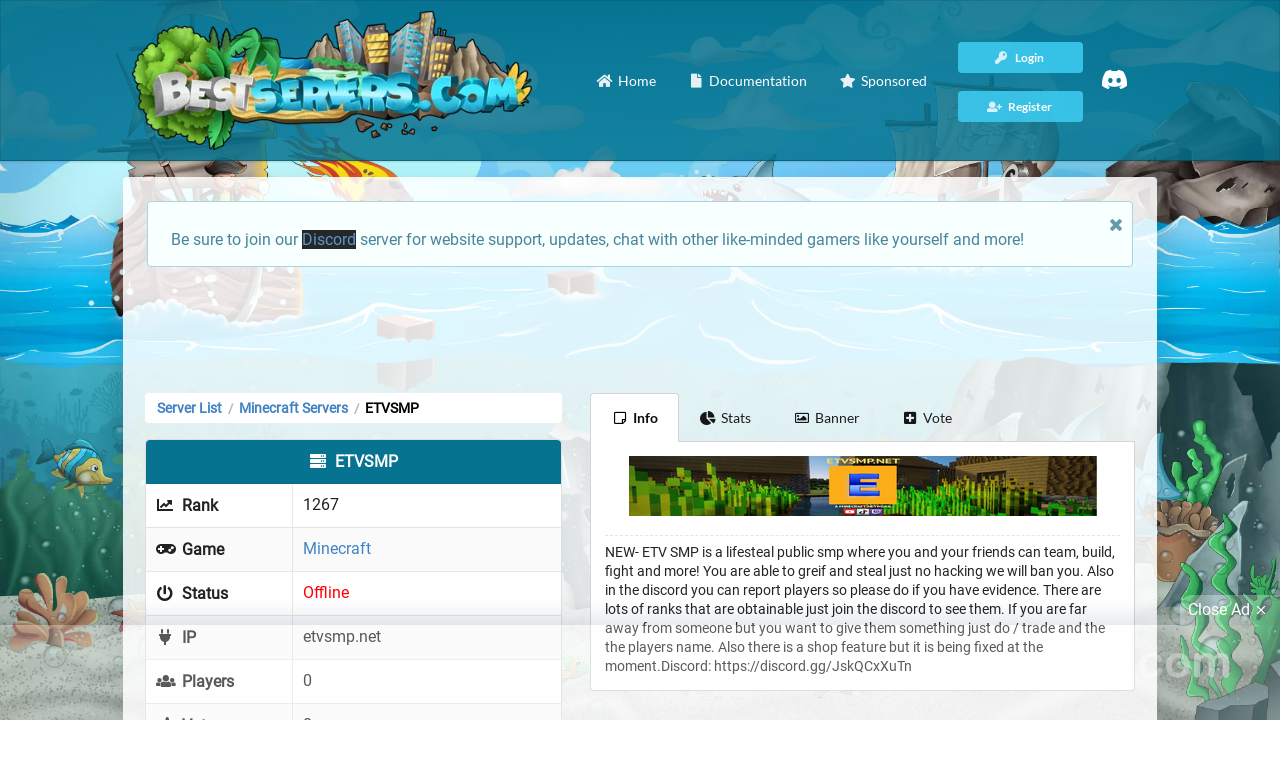

--- FILE ---
content_type: text/html; charset=utf-8
request_url: https://bestservers.com/server/1643
body_size: 8885
content:
	<!DOCTYPE html>
	<html xmlns="http://www.w3.org/1999/xhtml" lang="en">
	<head>
		<title>ETVSMP - Minecraft Server | Best Servers</title>
		<base href="https://bestservers.com" />
		<meta name="robots" content="index, follow" />
		<meta http-equiv="content-type" content="text/html; charset=utf-8" />
		<meta http-equiv="x-ua-compatible" content="ie=edge" />
		<meta name="viewport" id="viewport" content="width=device-width, initial-scale=1" />
		<meta name="apple-mobile-web-app-capable" content="yes" />
		<meta name="mobile-web-app-capable" content="yes" />
		<meta name="theme-color" content="#04738F" />
		<meta name="msapplication-navbutton-color" content="#04738F" />
		<meta name="apple-mobile-web-app-status-bar-style" content="#04738F" />
		<meta name="msapplication-TileColor" content="#04738F" />
		<meta name="application-name" content="Best Servers" />
		<meta name="description" content="NEW- ETV SMP is a lifesteal public smp where you and your friends can team, build, fight and more! You are able to greif and steal just no hacking we will..." />
		<meta name="apple-mobile-web-app-title" content="Best Servers" />
				
      
      <link rel="preconnect" href="https://maxcdn.bootstrapcdn.com" crossorigin>
      <link rel="preconnect" href="https://cdnjs.cloudflare.com" crossorigin>
      <link rel="preconnect" href="https://cdn.jsdelivr.net" crossorigin="anonymous">
      <link rel="preconnect" href="https://pagead2.googlesyndication.com" crossorigin="anonymous">
      <link rel="preconnect" href="https://code.jquery.com" crossorigin="anonymous">
      <link rel="preconnect" href="https://www.googletagmanager.com">
      <link rel="preconnect" href="https://adservice.google.com/" crossorigin="anonymous">
      <link rel="preconnect" href="https://googleads.g.doubleclick.net/" crossorigin="anonymous">
      <link rel="preconnect" href="https://www.googletagservices.com/" crossorigin="anonymous">
      <link rel="preconnect" href="https://tpc.googlesyndication.com/" crossorigin="anonymous">
	  
      
      <link rel="dns-prefetch" href="https://maxcdn.bootstrapcdn.com">
      <link rel="dns-prefetch" href="https://cdnjs.cloudflare.com">
      <link rel="dns-prefetch" href="https://cdn.jsdelivr.net">
      <link rel="dns-prefetch" href="https://pagead2.googlesyndication.com">
      <link rel="dns-prefetch" href="https://code.jquery.com">
      <link rel="dns-prefetch" href="https://www.googletagmanager.com">
      <link rel="dns-prefetch" href="https://adservice.google.com/">
      <link rel="dns-prefetch" href="https://googleads.g.doubleclick.net/">
      <link rel="dns-prefetch" href="https://www.googletagservices.com/">
      <link rel="dns-prefetch" href="https://tpc.googlesyndication.com/">
		<link rel="canonical" href="https://bestservers.com/server/1643">
		<link rel="shortcut icon" type="image/x-icon" href="https://bestservers.com/CSS/favicon.ico">
		<link rel="apple-touch-icon" sizes="180x180" href="https://bestservers.com/CSS/apple-touch-icon.png">
        <link rel="icon" type="image/png" sizes="32x32" href="https://bestservers.com/CSS/favicon-32x32.png">
        <link rel="icon" type="image/png" sizes="16x16" href="https://bestservers.com/CSS/favicon-16x16.png">
		<link rel="preload" href="CSS/themes/default/assets/fonts/roboto.css" as="style" />
		<link rel="stylesheet" href="CSS/themes/default/assets/fonts/roboto.css" />
		<link rel="preload" href="CSS/themes/default/assets/fonts/latin.css" as="style" />
		<link rel="stylesheet" href="CSS/themes/default/assets/fonts/latin.css" />
		<link rel="preload" href="/CSS/themes/default/assets/fonts/icons.woff2" as="font" crossorigin />
		<link rel="preload" href="/CSS/themes/default/assets/fonts/outline-icons.woff2" as="font" crossorigin />
		<link rel="preload" href="/CSS/themes/default/assets/fonts/brand-icons.woff2" as="font" crossorigin />
		<link rel="preload" href="/CSS/themes/default/assets/fonts/brand-icons.woff2" as="font" crossorigin />
		<link rel="preload" href="/CSS/minified.css" as="style" />
		<link rel="stylesheet" href="/CSS/minified.css" />
		<style>.subLine {display:block!important;font-size:.8em;margin: -1rem 0 1.5rem 0;font-weight:800}.container{width: 1050px!important;}#serverPage p,td.server p.description{overflow-wrap: break-word;word-wrap: break-word;-ms-word-break: break-all;word-break: break-all;word-break: break-word;-ms-hyphens: auto;-moz-hyphens: auto;-webkit-hyphens: auto;hyphens: auto;}.fancy-wrap{padding: 10px;}.default-color,.or:before,.ui.button.submit {color: #ffffff!important;background: #04738F!important;opacity: .99}.insta-search .button {color:#ffffff!important;background: #04738F!important;}.default-color a, .default-color .item, .server-ip {color: #ffffff!important}.server-ip {background: #04738F}.copy-action, .copy-action button, nav .ui.button, #server .ui.label {color: #ffffff;background: rgb(55,194,230)}.ui.segment.list{padding-top:1rem;}#server .ui.label {margin: .25em .5em .25em 0;}.copy-action:hover, nav .ui.button:hover, .button.active, .setti .ui.active.button, .right.menu .ui.button:focus, .setti .ui.button:focus, .insta-search .button:hover {color: #ffffff!important; background: rgba(55,194,230,0.6)!important;transition: all .5s;}.insta-search .button:hover, .button.active {background: rgba(55,194,230,0.8)!important;}.ui.button.submit:hover, #server .ui.label:hover {transition: all .5s;opacity: .9;}.tabular.menu.default-color .active.item, .tabular.menu.default-color .item:hover {border-bottom: 5px solid rgb(55,194,230);}body, body.pushable, body.pushable>.pusher {background-color:#d8d8d8!important;}.ui.nag{border-radius:0;display:block;position:fixed;top:auto;bottom:0;opacity:.9;}.line.social a{color:#000000;font-size:1.8em;}.line.social a:hover{opacity:.8;}.siteLogo{width:100%;max-height:300px;height:auto; }.mobile_ad {max-width:728px;width: 100%;min-height:90px;max-height: 120px;overflow:hidden;text-align: center; margin: 0 auto;}.adsbygoogle{display: block;}#serverStats .ltr,#serverStats svg,#serverStats{width:100%;height:auto}.siteLogo{max-width: 400px; height: auto;}header .ui.input>input.search,header .ui.selection.dropdown.search{color:#ffffff!important;background: #04738F!important;}header .ui.search .action:hover{background: transparent;}header .ui.selection.dropdown.search{background: rgba(4,115,143,0.7)!important;}header .insta-search{float: right; width: 50%!important; display: inline; margin-top: 1.5em}.toplistStats{padding: 0; margin: -1.5em 0 0 0!important; text-align: center; font-size: .9em} .insta-search .ui.input{font-size: .9em;color: #FFFFFF}.item.setti{float: right; width: 20%; text-align: right}.customStuff{float: left; width: 80%}@media only screen and (max-width: 767px){.goalsLine{display:none;}.setti .ui.dropdown{width:100%;}.customStuff{float: none; width: 100%}.item.setti{float: none; width: 100%; margin-top: .5em; text-align: left}header .insta-search{float: none; width: 100%!important; display: none; margin-top: 0;margin-bottom:1em;}header .toggle-search{margin-bottom:1em!important;}.toplistStats{display: none!important}.setti .ui.dropdown .menu{position: relative!important; margin: 0!important;}.setti .ui.dropdown .menu .left.menu{margin:1em 0 0 0!important;left:0;right:0;}}.statCub{text-shadow: 1px 1px #000000;border: 1px solid rgba(4,115,143,1);border-radius: .25em; padding: 10px; color: #ffffff!important;background: url(/CSS/gradi.png?1), rgba(4,115,143,0.95); background-size: 100% 100%, 100% 100%; font-size: .8em; text-align: center}.statCub i{font-size: 1.8em; display: block; margin: 0 auto 10px auto}.external{font-size: 1em; vertical-align: middle;}.internal{font-size: 1.7em; display: block; font-weight: 800}#captcha{max-width:140px!important;}.server a{position:relative;}nav.ui.menu,.ui.basic.table th{border-bottom: 1px solid rgba(0,0,0,.25)!important;}.stylishico{color:#343434!important;font-size:26px!important; vertical-align: middle!important;margin-top:-12px!important;margin-right:8px!important;}footer .wrap{border-top:5px solid rgba(0,0,0,.25)!important;}.srvRanky{color: #343434; font-size: 1.5em;}.ui.table tr td.rank{vertical-align: top;}td.server.chance{padding-left:10px!important;}.ui.table tr td.echo{background:#e9ebed;font-size: 1.3em;}tr.shadowAddition{text-shadow:1px 1px 0 #FFFFFF;}h3.server-name i {float: right; margin-left: 5px;}.server-ip {text-shadow: none;}td.pagination{background:#f1f1f1!important;border-top:1px solid rgba(0,0,0,.15)!important;padding: 10px 15px 20px 15px!important;}.ui.very.basic.table tfoot th{padding-bottom:10px!important}.ui.table.servers{border:1px solid rgba(0,0,0,.15)!important;}.chance i.flag{margin-right: 3px; padding:0;}td.no-server{line-height: 1;}#back-to-top.show { opacity: 1; display: inline; } #back-to-top { position: fixed; bottom: 20px; right: 20px; z-index: 9999; width: 40px; height: 40px; text-align: center; line-height: 40px; background: rgba(4,115,143,0.9)!important; color: #FFFFFF; cursor: pointer; border: 0; border-radius: 2px; text-decoration: none; transition: all .2s ease; opacity: 0; display: none; }.button.adminMenu.active { background-color: #c0c1c2!important; z-index: 9999; }</style>
		<link rel="preload" href="/CSS/custom.min.css" as="style" />
		<link rel="stylesheet" href="/CSS/custom.min.css" />
		<meta name="twitter:card" content="summary" />
		<meta name="twitter:site" content="@BestServers_com" />
		<meta name="twitter:creator" content="@BestServers_com" />
		<meta name="twitter:title" content="ETVSMP - Minecraft Server | Best Servers" />
		<meta name="twitter:description" content="NEW- ETV SMP is a lifesteal public smp where you and your friends can team, build, fight and more! You are able to greif and steal just no hacking we will..." />
		<meta property="og:title" content="ETVSMP - Minecraft Server | Best Servers" />
		<meta property="og:type" content="website" />
		<meta property="og:description" content="NEW- ETV SMP is a lifesteal public smp where you and your friends can team, build, fight and more! You are able to greif and steal just no hacking we will..." />
		<meta property="og:site_name" content="Best Servers" />
		<meta property="og:url" content="https://bestservers.com/server/1643" />
			<!-- Google tag (gtag.js) -->
		<script async src="https://www.googletagmanager.com/gtag/js?id=G-M0S0M97HBL"></script>
		<script>
  			window.dataLayer = window.dataLayer || [];
  			function gtag(){dataLayer.push(arguments);}
  			gtag('js', new Date());
  			gtag('config', 'G-M0S0M97HBL');
			</script>
			<!-- <script>!function(e,t,n,i,a,c){e[n]=e[n]||function(){(e[n].q=e[n].q||[]).push(arguments)},a=t.createElement(i),c=t.getElementsByTagName(i)[0],a.async=!0,a.src="engine/externaljs.php?file=ga-lite",c.parentNode.insertBefore(a,c)}(window,document,"galite","script"),galite("create","UA-154638284-1","auto"),galite("send","pageview");</script> -->
			</head>

	<body>
		<!--googleoff: all-->
		<div class="ui left vertical inverted menu sidebar">
			<a class="active item" href="https://bestservers.com"><i class="home icon"></i> Home</a>
			<a class="item" href="https://bestservers.com/contacts"><i class="envelope icon"></i> Contacts</a>
			<a class="item" href="https://bestservers.com/cp"><i class="server icon"></i> My Servers</a>
			<a class="item" href="https://bestservers.com/sponsored"><i class="star icon"></i> Sponsored</a>
			<a class="item" href="https://bestservers.com/documentation"><i class="question circle outline icon"></i> Documentation</a>
							<a class="item" href="https://bestservers.com/register"><i class="user plus icon"></i> Register</a>
				<a class="item" href="https://bestservers.com/login"><i class="key icon"></i> Login</a>
				</div>
	<!--googleon: all-->
	<div class="pusher">
		<header>
			<nav style="background: rgba(4,115,143,0.85) !important;" class="ui top menu default-color" itemscope itemtype="http://www.schema.org/SiteNavigationElement" style="margin-top:0">
				<a class="active item toggle-sidebar" href="javascript:void(0)" title="Toggle Sidebar"><i class="bars icon"></i></a>
				<div class="ui container">
					<div style="display: inline-flex; width: 100%;">
						<div style="width: 100%;">
							<div><a href="https://bestservers.com/"><img class="img-responsive" style="padding: 10px;" src="https://bestservers.com/static-images/bestservers-logo-small.webp" width="420" itemprop="image" data-loaded="true" alt="Best Servers Logo" /></a></div>
							</div>
						<div style="display: flex; justify-content: flex-end; width: 100%">	
						<a style="border: none;" class="item" href="https://bestservers.com" itemprop="url"><i class="home icon"></i> <span itemprop="name">Home</span></a>
					<a class="item" href="https://bestservers.com/documentation" itemprop="url"><i class="file icon"></i> <span itemprop="name">Documentation</span></a>
					<a class="item" href="https://bestservers.com/sponsored" itemprop="url" style="margin-right: 15px;"><i class="star icon"></i> <span itemprop="name">Sponsored</span></a>				
							<div class="right menu" style="display: flex; align-items: center; margin-left: 0 !important; margin-right: 15px;">
						<div class="nav-right-menu">
															<div>
								<a href="https://bestservers.com/login" class="ui tiny button" itemprop="url" style="width: 125px">
									<i class="key icon"></i> <span itemprop="name">Login</span>
								</a>
								</div>
								<div>
								<a class="ui tiny button" href="https://bestservers.com/register" itemprop="url" style="width: 125px">
									<i class="user plus icon"></i> <span itemprop="name">Register</span>
								</a>
								</div>
												</div>
					<a class="item" href="https://discord.gg/Mcnk4eVbg6" itemprop="url"><span itemprop="name">
							<svg xmlns="http://www.w3.org/2000/svg" xmlns:xlink="http://www.w3.org/1999/xlink" width="25px" height="25px" viewBox="0 -28.5 256 256" version="1.1" preserveAspectRatio="xMidYMid"><script xmlns=""/><script xmlns=""/>
    <g>
        <path d="M216.856339,16.5966031 C200.285002,8.84328665 182.566144,3.2084988 164.041564,0 C161.766523,4.11318106 159.108624,9.64549908 157.276099,14.0464379 C137.583995,11.0849896 118.072967,11.0849896 98.7430163,14.0464379 C96.9108417,9.64549908 94.1925838,4.11318106 91.8971895,0 C73.3526068,3.2084988 55.6133949,8.86399117 39.0420583,16.6376612 C5.61752293,67.146514 -3.4433191,116.400813 1.08711069,164.955721 C23.2560196,181.510915 44.7403634,191.567697 65.8621325,198.148576 C71.0772151,190.971126 75.7283628,183.341335 79.7352139,175.300261 C72.104019,172.400575 64.7949724,168.822202 57.8887866,164.667963 C59.7209612,163.310589 61.5131304,161.891452 63.2445898,160.431257 C105.36741,180.133187 151.134928,180.133187 192.754523,160.431257 C194.506336,161.891452 196.298154,163.310589 198.110326,164.667963 C191.183787,168.842556 183.854737,172.420929 176.223542,175.320965 C180.230393,183.341335 184.861538,190.991831 190.096624,198.16893 C211.238746,191.588051 232.743023,181.531619 254.911949,164.955721 C260.227747,108.668201 245.831087,59.8662432 216.856339,16.5966031 Z M85.4738752,135.09489 C72.8290281,135.09489 62.4592217,123.290155 62.4592217,108.914901 C62.4592217,94.5396472 72.607595,82.7145587 85.4738752,82.7145587 C98.3405064,82.7145587 108.709962,94.5189427 108.488529,108.914901 C108.508531,123.290155 98.3405064,135.09489 85.4738752,135.09489 Z M170.525237,135.09489 C157.88039,135.09489 147.510584,123.290155 147.510584,108.914901 C147.510584,94.5396472 157.658606,82.7145587 170.525237,82.7145587 C183.391518,82.7145587 193.761324,94.5189427 193.539891,108.914901 C193.539891,123.290155 183.391518,135.09489 170.525237,135.09489 Z" fill="#FFF" fill-rule="nonzero">
</path>
    </g>
</svg>
							</span></a>
						</div>
					</div>
						</div>
				</div>
			</nav>
		</header>
		<!--  -->
		<section class="ui container under-menu">
			<div class="whiteWrapp">
					<!-- <div class="eight wide column" style="margin: 0 auto;"><a href="https://bestservers.com/"><img class="img-responsive" src="https://bestservers.com/static-images/bestservers-logo-small.webp" width="483" height="168" itemprop="image" data-loaded="true" alt="Best Servers Logo" /></a>
					</div>					 -->
					<div class="eight wide middle aligned content column" style="height: auto">
					<!-- <div class="ui top dropdown icon button" style="margin-bottom: 10px; float: right">
					Language&nbsp;&nbsp;<i style="vertical-align: bottom" class="us flag"></i>
			<div class="menu defaultLang">
				          				 
	    	</div> -->
			<div class='ui info message'>
								<i class='close icon'></i>
								<p>Be sure to join our <a href="https://discord.gg/Mcnk4eVbg6" style="background: black;">Discord</a> server for website support, updates, chat with other like-minded gamers like yourself and more!</p>
							</div>
							<!-- <ins style="height: 90px" class="adsbygoogle" data-ad-client="ca-pub-7190996458021249" data-ad-slot="2091998020" data-full-width-responsive="true"></ins> -->
				<!-- <div class="fancy-wrap mbze" style="margin-bottom: 24px; background: none;">
					<div class="mobile_ad" style="display: flex; height: 100%; align-items: center;">
					<a href="https://affiliate.tebex.io/r/edaa43ca-fde0-476f-8208-e9cc3aff2ee9">
						<img style="max-height: 100%; max-width:100%; border-radius: .25em;" class="lazyImg" src="/CSS/loadingbanner.png" data-src="/static-images/tebex-banner-lg.webp" width="100%" itemprop='image' alt="Tebex Banner" />
						</a>
					</div>
					</div> -->
										<div style="width:100%;margin-bottom:20px;">
        <ins class="adsbygoogle" style="height:90px;max-width:728px;display:block;margin: 0 auto;" data-ad-client="ca-pub-7190996458021249" data-ad-slot="2091998020"
          data-ad-format="fluid" data-full-width-responsive="true"></ins>
      </div>
	  				</div>
			
		<!-- <div class="ui info message">
  				<i class="close icon"></i>
  			<div class="header">
				  Our email server is having issues and aplogize for any inconvenience this has caused for users trying to register. We will remove this annoucement when the issue has been resolved! 
  			</div>
		</div> -->
								<div>
											<div class="ui stackable grid exception">
								<div class="seven wide column mbze">
								<style>li {list-style-type: none; display: inline-block;}</style>
									<nav itemscope="itemscope" itemtype="http://schema.org/BreadcrumbList" class="ui label fluid breadcrumb" style="background: #FFF;">
										<li itemprop="itemListElement" itemscope="" itemtype="http://schema.org/ListItem"><a itemprop="item" class="section" href="/"><span itemprop="name">Server List</span></a><meta itemprop="position" content="1"></li>
										<div class="divider"> / </div>
										<li itemprop="itemListElement" itemscope="" itemtype="http://schema.org/ListItem"><a itemprop="item" class="section" href="/minecraft"><span itemprop="name">Minecraft Servers</span></a><meta itemprop="position" content="2"></li>
  										<div class="divider"> / </div>
 										 <li itemprop="itemListElement" itemscope="" itemtype="http://schema.org/ListItem"><a itemprop="item" class="active section" style="color: #000;" href="/server/1643"><span itemprop="name">ETVSMP</span></a><meta itemprop="position" content="3"></li>							
									</nav>
									<table class="ui celled striped two column table info">
										<thead>
											<tr>											
												<th class="rank default-color" colspan="2">
													<i class="server icon"></i> ETVSMP												</th>
											</tr>
										</thead>
										<tbody id="server">
											<tr>
												<td><i class="chart line icon"></i> Rank</td>
												<td>1267</td>
											</tr>
											<tr>
												<td><i class="gamepad icon"></i> Game</td>
												<td><a href="/minecraft">Minecraft</a></td>
											</tr>
																							<tr>
													<td><i class="power off icon"></i> Status</td>
													<td><span style="color: red!important">Offline</span></td>
												</tr>
																																		<tr>
													<td><i class="plug icon"></i> IP</td>
													<td>etvsmp.net</td>
												</tr>
																																																								<tr>
													<td><i class="users icon"></i> Players</td>
													<td>0</td>
												</tr>
																						<tr>
												<td><i class="thumbs up icon"></i> Votes</td>
												<td>0</td>
											</tr>
											<tr>
												<td><i class="thumbs up icon"></i> All-time Votes</td>
												<td>0</td>
											</tr>
																							<tr>
													<td><i class="tachometer alternate icon"></i> Uptime</td>
													<td>0%</td>
												</tr>
																																		<tr>
													<td><i class="clock icon"></i> Last Check</td>
													<td>
														Auto server checking is disabled. Server has been offline for over a month. Server owner must manually enable!</td>
												</tr>
																						<tr>
												<td><i class="flag icon"></i> Country</td>
												<td>
													<i class="us flag"></i> United States												</td>
											</tr>
																							<tr>
													<td><i class="list icon"></i> Version</td>
													<td>
														<a href="https://bestservers.com/minecraft/versions/1.18.1" class="ui label" title="1.18.1 Servers">1.18.1</a><a href="https://bestservers.com/minecraft/versions/1.18" class="ui label" title="1.18 Servers">1.18</a>													</td>
												</tr>
																							<tr>
													<td><i class="list icon"></i> Types</td>
													<td>
														<a href="https://bestservers.com/minecraft/types/survival" class="ui label" title="Survival Servers">Survival</a><a href="https://bestservers.com/minecraft/types/hardcore" class="ui label" title="Hardcore Servers">Hardcore</a><a href="https://bestservers.com/minecraft/types/hub" class="ui label" title="Hub Servers">Hub</a><a href="https://bestservers.com/minecraft/types/economy" class="ui label" title="Economy Servers">Economy</a><a href="https://bestservers.com/minecraft/types/spigot" class="ui label" title="Spigot Servers">Spigot</a>													</td>
												</tr>
																						<tr>
												<td><i class="user icon"></i> Owner</td>
												<td>etvgaming</td>
											</tr>
											<!-- <tr>
												<td><i class="ban icon"></i> Report Server												<td>
													<a href="#!" onclick="return false;" class="reportServer">Report Server</a>
											</tr> -->
										</tbody>
									</table>
									<div class="ui modal maxWid">
										<i class="close icon"></i>
										<div class="ui tiny header">Report Server</div>
										<div class="content">
											<form class="ui form" action="" method="post">
												<div class="field">
													<label>Email</label>
													<input type="hidden" name="server" value="1643">
													<input type="email" name="email" placeholder="Email" maxlength="150" required>
												</div>
												<div class="field">
													<label>Message</label>
													<textarea rows="4" name="message" placeholder="Message" minlength="15" required></textarea>
												</div>
												<button class="ui button submit" type="submit" name="report">Submit</button>
												<a class="ui red basic button" href="https://bestservers.com/server/1643">
													Cancel												</a>
											</form>
										</div>
									</div>
								</div>
								<div class="nine wide column mbze" id="serverPage">
									<button class="fluid ui top attached button toggle-button" id="toggleServerMenu">
										<i class="bars icon"></i> Server Menu									</button>
									<div class="ui top attached tabular menu nav-menu ikea">
										<a class="active item" href="https://bestservers.com/server/1643" title="ETVSMP Info"><i class="sticky note outline icon"></i> Info</a>
										<a class="item" href="https://bestservers.com/server/1643/statistics" title="ETVSMP Stats"><i class="chart pie icon"></i> Stats</a>
																					<a class="item" href="https://bestservers.com/server/1643/banners" title="ETVSMP Banner"><i class="image outline icon"></i> Banner</a>
																				<a class="item" href="https://bestservers.com/server/1643/vote" title="ETVSMP Vote"><i class="plus square icon"></i> Vote</a>
									</div>
									<div class="ui bottom attached active tab segment">
																					<p class="center-element">
												<img class="lazyImg banner" src="/CSS/loadingbanner.png" data-src="https://bestservers.com/bnr-1643-16400422751094806363.jpeg?6" width="468" height="60" alt="ETVSMP Banner" />
											</p>
											<hr>
																					<p>NEW- ETV SMP is a lifesteal public smp where you and your friends can team, build, fight and more! You are able to greif and steal just no hacking we will ban you. Also in the discord you can report players so please do if you have evidence. There are lots of ranks that are obtainable just join the discord to see them. If you are far away from someone but you want to give them something just do / trade and the the players name. Also there is a shop feature but it is being fixed at the moment.Discord: https://discord.gg/JskQCxXuTn</p>
																			</div>
									<!-- responsive ad -->
									<ins class="adsbygoogle" style="display:block" data-ad-client="ca-pub-7190996458021249" data-ad-slot="2091998020" data-ad-format="auto" data-full-width-responsive="false"></ins>

								</div>
							</div>
							<br />
															<div class="fancy-wrap mbze">
									<div class="mobile_ad">
										<ins style="height: 90px" class="adsbygoogle" data-ad-client="ca-pub-7190996458021249" data-ad-slot="2091998020" data-full-width-responsive="false"></ins>
									</div>
								</div>
																</div>
			</div>
		</div>
		</section>
		<footer class="ui center aligned container">
			<div class="wrap">
				<div class="ui stackable  divided grid">
					<div class="twelve wide column" style="font-size: 12px">
						&copy; LuzLab LLC - 31 Jan 2026. Trademarks are the property of their respective owners, all sites and servers are added by users.					</div>
					<div class="four wide column" style="display: flex; justify-content: space-evenly; font-size: 12px; flex-wrap: wrap;">
						<a href="https://bestservers.com/terms" class="item">Terms</a>
						<a href="https://bestservers.com/privacy" class="item">Privacy</a>
						<a href="https://bestservers.com/documentation" class="item">Documentation</a>
						<a href="https://bestservers.com/contacts" class="item">Contacts</a>
					</div>
				</div>
				<br>
			</div>
		</footer>
		<a id="back-to-top" href="#" class="show"><i class="arrow up icon" aria-hidden="true"></i></a>
		</div>
					<!-- <div class="ui inline cookie nag">
				<span class="title">
					We use cookies to ensure you get the best experience on our website				</span>
				<i class="close icon"></i>
			</div> -->
						<link rel="preload" href="/CSS/minified.js" as="script" />
		<script src="/CSS/minified.js"></script>
		<script>var onMouseUp,onScroll;document.addEventListener("mouseup",onMouseUp),document.addEventListener("mouseup",onMouseUp,!0),document.addEventListener("mouseup",onMouseUp,!1),document.addEventListener("mouseup",onMouseUp,{passive:!1}),document.addEventListener("mouseup",onMouseUp,{passive:!1,capture:!1}),document.addEventListener("mouseup",onMouseUp,{passive:!1,capture:!0}),document.addEventListener("mouseup",onMouseUp,{passive:!0,capture:!1}),document.addEventListener("mouseup",onMouseUp,{passive:!0,capture:!0}),document.addEventListener("scroll",onScroll);</script>
		<script defer>$('.ui.sidebar').sidebar('setting', 'dimPage', false);</script>
		<script defer>var scrollTrigger,backToTop;$("#back-to-top").length&&(scrollTrigger=100,(backToTop=function(){var o=$(window).scrollTop();scrollTrigger<o?$("#back-to-top").addClass("show"):$("#back-to-top").removeClass("show")})(),$(window).on("scroll",function(){backToTop()}),$("#back-to-top").on("click",function(o){o.preventDefault(),$("html,body").animate({scrollTop:0},700)})),$(".expand-button").on("click",function(){$(".game-list").toggleClass("-expanded"),$(".game-list").hasClass("-expanded")?$(".expand-button").html("Collapse Games"):$(".expand-button").html("Expand Games")});</script>
		<script defer>function sponsoredPrice(){var e=$("select#selectedServer").val();$.ajax({url:"/sponsored-price/"+e+".json",type:"GET",dataType:"json",success:function(e){$("#selectedGame").html(e.output)}})}function sponsoredGame(){var e=$("select#selectedGame").val(),o=$("input#months").val(),t=$("input#periodtype").val();(null==o||o<1)&&(o=1,$("input#months").val(1)),$.ajax({url:"/sponsored-game/"+e+"-"+o+"-"+t+".json",type:"GET",dataType:"json",success:function(e){$("input[name=price]").val(e.price),$("#sponsoredPrice").html(e.output)}})}function sponsoredPeriod(){var e;e=1==$("input#periodtype").val()?2:1,$.ajax({url:"/sponsored-period/"+e+".json",type:"GET",dataType:"json",success:function(e){$("input#periodtype").val(e.period),$("#periodbox").html(e.output),$("#selectedServer").length&&sponsoredGame()}})}$("form").submit(function(e){$(".ui.button.submit").addClass("loading disabled")}),$(".rew").popup(),$(".visit").click(function(){var e=$(this).data("href");window.open(e,"_blank").focus()});</script>
		<script defer>$('.ui.accordion').accordion();</script>
					<script>$(".cookie.nag .close.icon").on("click",function(){Cookies.set("cookies","1",{expires:187}),$(".cookie.nag").hide()});</script>
					<script>$(".reportServer").on("click",function(){$(".ui.modal").modal("show")});</script>
						<div class="sticky-ad-bottom" id="sticky-ad-bottom">
  <div class="sticky-ad-bottom-close" onclick="closeStickyBottomAd();">Close Ad <svg viewBox="0 0 512 512" xmlns="http://www.w3.org/2000/svg"><path d="M278.6 256l68.2-68.2c6.2-6.2 6.2-16.4 0-22.6-6.2-6.2-16.4-6.2-22.6 0L256 233.4l-68.2-68.2c-6.2-6.2-16.4-6.2-22.6 0-3.1 3.1-4.7 7.2-4.7 11.3 0 4.1 1.6 8.2 4.7 11.3l68.2 68.2-68.2 68.2c-3.1 3.1-4.7 7.2-4.7 11.3 0 4.1 1.6 8.2 4.7 11.3 6.2 6.2 16.4 6.2 22.6 0l68.2-68.2 68.2 68.2c6.2 6.2 16.4 6.2 22.6 0 6.2-6.2 6.2-16.4 0-22.6L278.6 256z" fill="#FFF" /></svg></div>
      <div style="width:100%">
        <ins class="adsbygoogle" style="height:90px;max-width:728px;display:block;margin: 0 auto;" data-ad-client="ca-pub-7190996458021249" data-ad-slot="2091998020"
          data-ad-format="fluid" data-full-width-responsive="true"></ins>
      </div>
  </div>
  <script async src="https://pagead2.googlesyndication.com/pagead/js/adsbygoogle.js?client=ca-pub-7190996458021249"
     crossorigin="anonymous"></script>
    <script async src="https://fundingchoicesmessages.google.com/i/pub-7190996458021249?ers=1" nonce="dcF-AgyMnP37Ut1iR4V8vQ"></script><script nonce="dcF-AgyMnP37Ut1iR4V8vQ">(function() {function signalGooglefcPresent() {if (!window.frames['googlefcPresent']) {if (document.body) {const iframe = document.createElement('iframe'); iframe.style = 'width: 0; height: 0; border: none; z-index: -1000; left: -1000px; top: -1000px;'; iframe.style.display = 'none'; iframe.name = 'googlefcPresent'; document.body.appendChild(iframe);} else {setTimeout(signalGooglefcPresent, 0);}}}signalGooglefcPresent();})();</script>
		<script>var stickyAdBottomClosed=!1;function closeStickyBottomAd(){$("#sticky-ad-bottom").css("display","none"),stickyAdBottomClosed=!0}</script>
		<!-- if ($get == 'server' || ($get == 'server' && $sub == 'vote')) -->
		<script>$(document).ready(function(){var o=$(".adsbygoogle:hidden"),e=$(".adsbygoogle:visible");o.each(function(){$(this).remove()}),e.each(function(){(adsbygoogle=window.adsbygoogle||[]).push({})})});</script>
		</body>
		</html>
	

--- FILE ---
content_type: text/html; charset=utf-8
request_url: https://www.google.com/recaptcha/api2/aframe
body_size: 267
content:
<!DOCTYPE HTML><html><head><meta http-equiv="content-type" content="text/html; charset=UTF-8"></head><body><script nonce="tM2UjR8_IHZfzEgNQirCMA">/** Anti-fraud and anti-abuse applications only. See google.com/recaptcha */ try{var clients={'sodar':'https://pagead2.googlesyndication.com/pagead/sodar?'};window.addEventListener("message",function(a){try{if(a.source===window.parent){var b=JSON.parse(a.data);var c=clients[b['id']];if(c){var d=document.createElement('img');d.src=c+b['params']+'&rc='+(localStorage.getItem("rc::a")?sessionStorage.getItem("rc::b"):"");window.document.body.appendChild(d);sessionStorage.setItem("rc::e",parseInt(sessionStorage.getItem("rc::e")||0)+1);localStorage.setItem("rc::h",'1769899247127');}}}catch(b){}});window.parent.postMessage("_grecaptcha_ready", "*");}catch(b){}</script></body></html>

--- FILE ---
content_type: text/css
request_url: https://bestservers.com/CSS/custom.min.css
body_size: 2110
content:
.stilerOne,.stilerTwo{vertical-align:middle}body,body.pushable,body.pushable>.pusher{font-family:Roboto,sans-serif;color:#212529!important;font-size:16px;overflow:auto;position:relative;display:contents}.ikea i,.infoBar i,.ui.basic.table th{color:#000!important}body.pushable>.pusher::before{content:' ';position:fixed;width:100%;height:100%;top:0;left:0;background:url(/static-images/bestservers-bg-min.webp?back) top/cover no-repeat;will-change:transform;z-index:-1}thead{background-color:#fff}a.site_name img{width:280px;height:auto}.ui.basic.table tbody tr{background:linear-gradient(to bottom,#f0f2f4 0,#fff 30%);border-bottom:1px solid rgba(255,255,255,.9)!important;border-bottom:none!important}.ui.table tr td{border-top:1px solid rgba(34,36,38,.1)}.ui.basic.table th{text-shadow:1px 1px 0 rgba(255,255,255,.35);background:0 0!important}table td,table th{padding:10px 0!important}.server-ip{text-shadow:none!important;font-size:.9em}.mazero,.ui.segments,.ui.segments.mazero,.ui.table.ikea{margin:0!important}.searchy .ui.dropdown .menu>.divider,.under-menu{margin:0}.riBlock{background:#f0f2f4;margin:-1em 0;border-radius:0 .25em .25em 0}a h3.server-name{float:left;color:#343434;font-size:18px;max-width:468px;white-space:normal;overflow:hidden;text-overflow:ellipsis;margin-bottom:10px;word-break:break-all}.ranking{padding:0;width:30px;height:30px;line-height:30px;border-radius:50%;font-size:12px}td.rank i.flag:not(.icon){margin-right:4px!important}.ui.statistic>.label,.ui.statistic>.value,.ui.statistics .statistic>.label,.ui.statistics .statistic>.value,.ui.table thead th{color:#fff}.wrap .ui.header,.wrap .ui.link.list .item,footer .wrap{color:#dedede!important}.ui.basic.table.servers tbody tr{transition:background .6s}.ui.statistics{font-size:.75em;margin:1.5em -1.5em -1em;text-shadow:1px 1px 0 rgba(0,0,0,.5)}.infoBar{width:100%;float:left;font-size:13px;margin-top:10px}.styledSearch,.whiteWrapp,.wrapGames .fancy-wrap{margin-top:1em}td.server p.description{margin-top:0}.whiteWrapp{border-radius:.25em .25em 0 0;padding:1.5em;box-shadow:2px 20px 45px 5px rgba(0,0,0,.2)!important;background:rgba(255,255,255,.85)!important}.ui.grid.exception>.column:not(.row){padding-top:0!important;padding-bottom:0}.listtags a{margin-right:.5em!important}footer .social{font-size:2em}footer .social a{color:#f9b42d!important}.listtags a.ui.label.type{background:#212121!important;color:#fff;text-shadow:none!important}footer .wrap{border-top:1px solid rgba(0,0,0,.3);background:#212121;padding:1em;border-radius:0 0 .25em .25em;width:calc(100% - 2px);margin:0 1px}.ui.basic.table tbody tr.sponsoredBg{background:linear-gradient(to bottom,#fff 0,#ffe5bc 100%)!important}#server tr td:nth-child(2){word-break:break-word}#server tr td:first-child{width:120px!important}.ui.divided.grid:not([class*="vertically divided"])>.column:not(.row),.ui.divided.grid:not([class*="vertically divided"])>.row>.column{-webkit-box-shadow:-1px 0 0 0 rgba(255,255,255,.15);box-shadow:-1px 0 0 0 rgba(255,255,255,.15)}.ui.header{border:none;margin:.5em 0}.ui.segments.formManual{margin:0 auto!important;max-width:500px;display:block}footer a{margin-left:0;opacity:1;transition:.6s}footer a:hover{opacity:.8;transition:.6s}footer{padding-bottom:1.5em!important;font-size:.85em}.ui.grid{margin:0 -1em}.ui.grid>.column:not(.row){padding-top:.5em;padding-bottom:0}.striped.table.info tr td:first-of-type{font-weight:600}.stilerTwo{float:right!important;margin-top:-4px!important}.stilerOne{margin:0!important;float:left!important}.maxWid{max-width:550px!important}.cantFind{font-size:.8em}.ui.header.stop{margin-top:.5em}.wrapGames{background:#f0f2f4;border-radius:.25em;padding:1em;border:1px solid rgba(0,0,0,.05)}.ui.grid>.column.riBlock:not(.row){padding-top:1em}.wrapGames .ui.button.submit{line-height:20px;vertical-align:middle;white-space:nowrap;overflow:hidden;text-overflow:ellipsis}td.server a:hover h3{transition:.6s;color:rgba(0,0,0,.6)}.insta-search .ui.labeled.button.middle{margin:0 1em 0 0!important}.insta-search .ui.icon.input>i.icon:not(.link){color:#343434!important}.left.icon.input{width:100%!important}.searchy{font-size:.9em;margin:.8em 0 .5em}.serversCount{font-size:.9em;margin-top:.5em}.searchy .ui.dropdown{margin-right:1em}.insta-search .ui.input>input{max-width:100%}.searchy .ui.dropdown .menu{margin-top:.25em}.searchy .ui.dropdown .menu>.item{font-size:1em!important}.getsponso{margin-top:-.5em;font-size:.8em}#cp td.server .name:hover{border-bottom:none!important}td.server,th.server{width:50%;padding:10px!important}td.players,th.players{padding:10px!important;width:13%}td.tags,th.tags{padding:10px!important;width:25%;text-align:center!important}td.players,td.tags{border-left:1px solid rgba(0,0,0,.025)}td.rank,th.rank{text-align:center!important;padding:10px!important;width:12%}.main-header{margin-bottom:1.75em!important}.img-responsive{display:block;max-width:100%;height:auto}.game-list{position:relative;max-height:110px;overflow:hidden;transition:max-height 1s;padding:20px!important;text-align:center}.game-list.-expanded{max-height:400vh}.game-list:not(.-expanded)::after{content:'';position:absolute;top:0;bottom:0;left:0;right:0;background:linear-gradient(rgba(255,255,255,0),#fff)}.ui.two.column.table td{width:65%!important}#twitter-widget-0{vertical-align:inherit!important;margin-right:1em!important}.sticky-ad-bottom{left:0;box-shadow:0 -10px 18px 0 rgba(9,32,76,.1);display:block;justify-content:center;background-color:rgba(255,255,255,.25);position:fixed;width:100%;z-index:9995;bottom:0;height:95px;padding-top:5px}.sticky-ad-bottom-close{width:100px;height:30px;display:flex;align-items:center;justify-content:center;border-radius:12px 0 0;position:absolute;right:0;top:-30px;background-color:rgba(255,255,255,.25);box-shadow:0 -12px 18px 0 rgba(9,32,76,.08);cursor:pointer;color:#fff}.sticky-ad-bottom .sticky-ad-bottom-close svg{width:22px;height:22px;fill:#FFF}@media screen and (max-width:480px){.logo{width:245px}}@media only screen and (max-width:767px){body.pushable>.pusher::before{background:#fff}.g-recaptcha{transform:scale(.77)!important;-webkit-transform:scale(.77)!important;width:75%}.wrapGames .ui.selection.active.dropdown .menu{margin:1em -1em -.78571429em!important;border:0!important;border-top:1px solid rgba(0,0,0,.25)!important;width:calc(100% + 3.1em)!important;box-shadow:none!important}.whiteWrapp{padding:1em}.vertical.menu.sidebar i{color:#fff!important}.hideSmall,.mob_hidde{display:none!important}.ui.table thead tr:first-child>th:first-child{border-radius:0}.marTop{margin-top:1em!important}.ui.table.ikea{margin-bottom:1em!important}.ui.table.servers:not(.unstackable) tbody tr{padding:5px 0}.ui.divided.grid:not([class*="vertically divided"])>.column:not(.row),.ui.divided.grid:not([class*="vertically divided"])>.row>.column,.ui.stackable.divided:not(.vertically).grid>.column:not(.row){border-top:1px solid rgba(255,255,255,.6)}.ui.stackable.divided:not(.vertically).grid>.column:not(.row){padding:1em 0!important}.ui.table:not(.unstackable) tr>td.no-server{padding-top:.75em!important}.mbze,.ui.stackable.grid>.column.mbze:not(.row){padding:0!important}.searchy{margin-top:0}.searchy .ui.dropdown{margin-right:0;margin-bottom:1em;display:block}a.site_name img{margin:0 auto;display:block;width:100%;height:auto;max-width:280px}.ui.stackable.grid.modified>.column:not(.row){padding-bottom:0!important;padding-top:10px!important}.ui.container{margin-left:5px!important;margin-right:5px!important}.ui.statistics{display:none}#server tr td:last-of-type{width:auto!important}}@media only screen and (max-width:550px){.infoBar{display:none}}td.rank.styler{text-align:center;vertical-align:middle!important}

--- FILE ---
content_type: application/javascript; charset=utf-8
request_url: https://fundingchoicesmessages.google.com/f/AGSKWxWggYY9ZFGF8_NAbIX1ed5LMBXK3KUfNU2ONckzbbsHjGZ2cv5PaHiDabtc4E1pRayJZNQGZFPup_fVlUZ6whr8tem2keOZp97azojnYKvXkvREEFQJJeaGM01tcy6y7TXTjKoMqrGFE4wxPWP_CobmTCgKNj_2tC9f6lTnPDhXMRWTvfKMqjkdniKC/_/ero_hosted__160x550./rcolads2./adsense23./sponsor_ads.
body_size: -1282
content:
window['6ec86542-f881-4752-bcd8-ad1c7c01bc65'] = true;